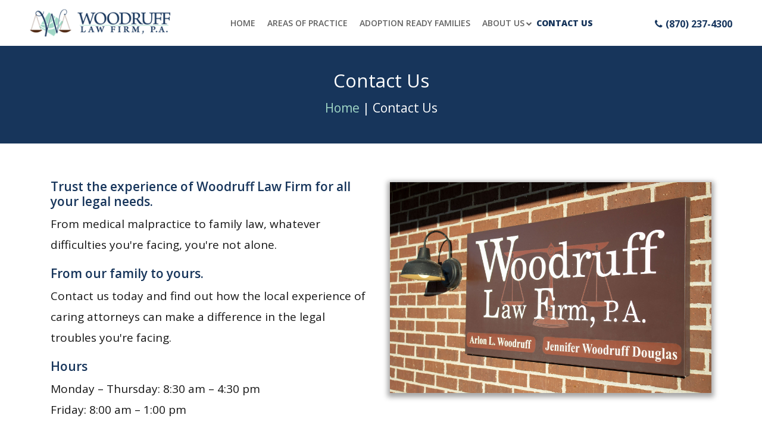

--- FILE ---
content_type: text/html; charset=UTF-8
request_url: https://lawwoodruff.com/contact-us
body_size: 5308
content:
<!doctype html><!--[if lt IE 7]><html class="nojs ms lt_ie7" lang="en"><![endif]--><!--[if IE 7]><html class="nojs ms ie7" lang="en"><![endif]--><!--[if IE 8]><html class="nojs ms ie8" lang="en"><![endif]--><!--[if gt IE 8]><html class="nojs ms" lang="en"><![endif]--><!-- Locale --><meta http-equiv="Content-Language" content="en"><!-- To the Future! --><meta http-equiv="X-UA-Compatible" content="IE=edge,chrome=1"><!-- Meta Tags --><meta charset="utf-8"><meta name="viewport" content="width=device-width"/><meta http-equiv="Content-Type" content="text/html; charset=UTF-8"><meta name="generator" content="PyroCMS"/><meta name="viewport" content="width=device-width, initial-scale=1.0, maximum-scale=1.0"><meta name="description" content="Contact us for the local legal services to families in Arkansas. Experience the best services from our attorneys in your legal troubles."/> <meta property="og:site_name" content="Woodruff Law Firm"/> <meta property="og:description" content=""/> <meta property="og:title" content="Arkansas Family Services Law Firm"/> <meta property="og:url" content="https://lawwoodruff.com/contact-us"/> <meta property="og:image" content=""/> <meta property="og:type" content="website"/><title> Woodruff Law Firm &#8250; Arkansas Family Services Law Firm</title><!-- Favicon --><link rel="icon" href="/files/images/favicon.png" type="/image/ico" sizes="16x16"><link href="https://fonts.googleapis.com/css?family=Open+Sans:300,400,600,700,800&display=swap" rel="stylesheet"><div id="fb-root"></div><script async defer crossorigin="anonymous" src="https://connect.facebook.net/en_US/sdk.js#xfbml=1&version=v21.0"></script><script>function openFBShare(url) { const fbShareUrl = `https://www.facebook.com/sharer/sharer.php?u=${encodeURIComponent(url)}`; const width = 600, height = 400; const left = (window.innerWidth / 2) - (width / 2); const top = (window.innerHeight / 2) - (height / 2); window.open(fbShareUrl, 'Facebook Share', `width=${width},height=${height},top=${top},left=${left},resizable=yes,scrollbars=yes`);
}</script><link media="all" type="text/css" rel="stylesheet" href="/app/default/assets/public/build.css?v=1618989842"><script type="text/javascript"> const APPLICATION_URL = "https://lawwoodruff.com/contact-us"; const APPLICATION_REFERENCE = "default"; const APPLICATION_DOMAIN = "localhost"; const CSRF_TOKEN = "WquB5g6llOBjqeWahUTmM6AAGbhwbKgSwOx1kTVC"; const APP_DEBUG = ""; const APP_URL = "http://localhost"; const REQUEST_ROOT = "https://lawwoodruff.com"; const REQUEST_ROOT_PATH = ""; const TIMEZONE = "America/Chicago"; const LOCALE = "en"; </script><html><head> <!-- Global site tag (gtag.js) - Google Analytics --><script async src="https://www.googletagmanager.com/gtag/js?id=UA-169930143-1"></script><script>	window.dataLayer = window.dataLayer || [];	function gtag(){dataLayer.push(arguments);}	gtag('js', new Date());	gtag('config', 'UA-169930143-1');</script></head><body><!-- Header --> <div class="header_inner"> <!-- Menu --> <div class="container-fluid main_header"> <div class="main_headcontainer"> <nav class="navbar navbar-expand-xl mainMenu"> <a class="navbar-brand" href="/"><img src="/files/images/logo.png" class="img-fluid"></a> <button class="navbar-toggler" type="button" data-toggle="collapse" data-target="#navbarSupportedContent" aria-controls="navbarSupportedContent" aria-expanded="false" aria-label="Toggle navigation"> <span class="navbar-toggler-icon"><i class="fa fa-bars" aria-hidden="true"></i></span> </button> <div class="collapse navbar-collapse justify-content-end" id="navbarSupportedContent"><ul class="nav m-auto"> <li class=" nav-item"> <a href="https://lawwoodruff.com" class="nav-link" > Home </a> </li> <li class=" nav-item"> <a href="https://lawwoodruff.com/areas-of-practice" class="nav-link" > Areas of Practice </a> </li> <li class=" nav-item"> <a href="https://lawwoodruff.com/adoption-ready-families" class="nav-link" > Adoption Ready Families </a> </li> <li class=" dropdown nav-item"> <a href="https://lawwoodruff.com/about-us" class="nav-link" data-toggle="dropdown" > About Us </a> <ul class="dropdown-menu"> <li class=" nav-item"> <a href="https://lawwoodruff.com/about-us/our-team" class="nav-link" > Our Team </a> </li> <li class=" nav-item"> <a href="https://lawwoodruff.com/about-us/about" class="nav-link" > About Us </a> </li> </ul> </li> <li class=" active nav-item"> <a href="https://lawwoodruff.com/contact-us" class="nav-link" > Contact Us </a> </li> </ul> <div class="pull-right top_cnt"> <i class="fa fa-phone" aria-hidden="true"></i> <a href="tel:(870) 237-4300">(870) 237-4300</a> </div> <div class="header__top-mobile"> <div class="header__top-inner"> <div class="top_cnt"> <i class="fa fa-phone" aria-hidden="true"></i> <a href="tel:tel:(870) 237-4300">(870) 237-4300</a> </div> </div> </div> </div> </nav> </div> </div></header> <div class="container-fluid breadcrump"> <div class="container"> <div class="row"> <div class="title_area text-center"> <h2> Contact Us </h2> </div> <div class="breadcrump_area text-center"> <span><a href="/">Home</a></span> | <span>Contact Us</span> </div> </div> </div></div><div class="container-fluid page_inner"> <div class="container"> <div class="row cnt_pg_row"><div class="col-lg-6 col-md-12 col-sm-12 contact_cnt"><h4>Trust the experience of Woodruff Law Firm for all your legal needs.</h4><p>From medical malpractice to family law, whatever difficulties you're facing, you're not alone.</p><h4>From our family to yours.</h4><p>Contact us today and find out how the local experience of caring attorneys can make a difference in the legal troubles you're facing.</p><div class="wf_hour"><h4>Hours</h4><p>Monday – Thursday: 8:30 am – 4:30 pm</p><p>Friday: 8:00 am – 1:00 pm</p></div></div><div class="col-lg-6 col-md-12 col-sm-12 cnt_img"><img src="/files/images/contact_img.jpg" class="img-fluid"></div><div class="col-md-12 contact_cnt"><h3>Contact Us Today</h3></div><div class="col-lg-3 col-md-12 col-12 m-auto"> <div class="contactBox"> <div class="contact-icon"> <i class="fa fa-location-arrow" aria-hidden="true"></i> </div> <div class="contact-content"> <h3>Physical Address </h3><p>204 Cobean Blvd<br>Lake City, AR 72437</p> </div> </div> </div><div class="col-lg-3 col-md-12 col-12 m-auto"> <div class="contactBox"> <div class="contact-icon"> <i class="fa fa-location-arrow" aria-hidden="true"></i> </div> <div class="contact-content"> <h3>Mailing Address </h3><p>P.O. Box 500<br>Lake City AR, 72437</p> </div> </div> </div><div class="col-lg-3 col-md-12 col-12 m-auto"> <div class="contactBox"> <div class="contact-icon"> <i class="fa fa-phone" aria-hidden="true"></i> </div> <div class="contact-content"> <h3>Phone Number </h3> <p><a href="tel:(870) 237-4300">(870) 237-4300</a></p></div> </div> </div> <div class="col-lg-3 col-md-12 col-12 m-auto"> <div class="contactBox"> <div class="contact-icon"> <i class="fa fa-envelope-o" aria-hidden="true"></i> </div> <div class="contact-content"> <h3>E-Mail </h3> <p><a href="mailto:info@lawwoodruff.com">info@lawwoodruff.com</a></p></div> </div> </div> <div class="col-lg-3 col-md-12 col-12 m-auto"> <div class="contactBox"> <div class="contact-icon"> <a target="_blank" href="https://www.facebook.com/WoodruffLawFirmpa/"><i class="fa fa-facebook" aria-hidden="true"></i></a> </div> <div class="contact-content"> <h3>Facebook </h3> <p><a target="_blank" href="https://www.facebook.com/WoodruffLawFirmpa/">Woodruff Law Firm</a></p> </div> </div> </div><div class="col-lg-3 col-md-12 col-12 m-auto"> <div class="contactBox"> <div class="contact-icon"> <a target="_blank" href="https://www.instagram.com/woodrufflawfirm"><i class="fa fa-instagram" aria-hidden="true"></i></a> </div> <div class="contact-content"> <h3>Instagram </h3> <p><a target="_blank" href="https://www.instagram.com/woodrufflawfirm">Woodruff Law Firm</a></p> </div> </div> </div> </div> </div> <div class="container cntpage_form"> <div class="row"><div class="col-md-6"><div class="contact_form" id="contact_form"><h3>Send a Message</h3> <form method="POST" action="https://lawwoodruff.com/form/handle/da551a88c4f6730cb15d3f936c08cb63" accept-charset="UTF-8"><input name="_token" type="hidden" value="WquB5g6llOBjqeWahUTmM6AAGbhwbKgSwOx1kTVC"> <div class="row cnt_form"> <div class="form-group col-12 col-sm-6 col-md-12 col-lg-6 col-xl-6"><input value="" name="name" data-max="255" data-mask="" data-alias="" data-regex="" type="text" placeholder="Your Name *" class="form-control" data-field="name" data-field_name="name" data-provides="anomaly.field_type.text" required="required" placeholder="Your Name*" required > </div> <div class="form-group col-12 col-sm-6 col-md-12 col-lg-6 col-xl-6"> <input type="email" value="" name="email" placeholder="Your Email *" class="form-control" data-field="email" data-field_name="email" data-provides="anomaly.field_type.email" required="required" placeholder="Your Email*" > </div> <div class="form-group col-12 col-sm-6 col-md-12 col-lg-6 col-xl-6 "> <input value="" name="phone" data-max="14" data-mask="" data-alias="" data-regex="" type="text" placeholder="Your Phone" class="input form-control" data-field="phone" data-field_name="phone" data-provides="anomaly.field_type.text" placeholder="Your Phone" maxlength="10" id="phoneInput" > </div> <div class="form-group col-12 col-sm-6 col-md-12 col-lg-6 col-xl-6"> <input value="" name="address" data-max="255" data-mask="" data-alias="" data-regex="" type="text" placeholder="Your Address" class="form-control" data-field="address" data-field_name="address" data-provides="anomaly.field_type.text" placeholder="Your Address" > </div> <div class="form-group col-12 col-sm-12 col-md-12 col-lg-12 col-xl-12 message"><textarea name="message" data-max="" rows="6" data-autogrow="1" placeholder="Your Message" class="form-control" data-field="message" data-field_name="message" data-provides="anomaly.field_type.textarea" placeholder="Your Message" ></textarea> </div> <div class="form-group col-12 col-sm-12 col-md-12 col-lg-12 col-xl-12 wf_submit"> <input type="submit" name="contact_action" value="Submit" class="btn cnt_submit"> </div><div class="form-group wf_success"><section id="messages"> <!-- Success Messages --> <!-- Informational Messages --> <!-- Warning Messages --> <!-- Error Messages --> </section></div> </div> </form> </div></div><div class="col-md-6" id="wf_map"><div class="map-wrapper"> <div class="map-canvas" id="map-canvas">Loading map...</div> </div></div> </div></div></div><style>.contact_cnt {	padding-bottom: 20px;	}	.contact_cnt h3 {	padding-top: 15px;	font-size: 25px;	font-weight: 600;	color: #17355b;	}	.contact_cnt h4 {	font-weight: 600;	font-size: 21px;	color: #17355b;	}	.contact_cnt p {	margin-bottom: 18px;	font-size: 19px;	}	.contactBox {	text-align: center;	background: #f2f2f2;	padding: 25px;	min-height: 195px;	margin-bottom: 25px;	}	.contact-icon {	background: #17355b;	height: 50px;	width: 50px;	border-radius: 50%;	text-align: center;	margin: auto;	}	.contact-icon .fa {	font-size: 20px;	color: #ffffff;	line-height: 50px;	}	.contact-content h3 {	color: #161616;	font-size: 18px;	font-weight: 700;	margin-top: 10px;	}	.contact-content p, .contact-content a {	color: #161616;	line-height: 1.6em;	font-size: 18px;	margin-bottom: 0px;	}	.contact-content a:hover {	color: #17355b;	}	.cntpage_form {	margin-top: 35px;	}	.contact_form h3 {	font-size: 25px;	font-weight: 600;	padding-bottom: 20px;	color: #17355b;	}	.cntpage_form .wf_success {	position: absolute;	bottom: -105px;	left: 15px;	}	.cnt_img img {	margin-top: 5px;	box-shadow: 0 3px 8px 4px rgba(0, 0, 0, 0.35);	}	.wf_hour p {	margin-bottom: 0px !important;	}	@media only screen and (max-width: 1199px){	.wf_submit {	position: relative !important;	bottom: 0 !important;	}	.wf_success {	position: relative !important;	bottom: 0 !important;;	}	}	@media only screen and (max-width: 1199px) {	.wf_success p {	font-size: 18px;	}	}	@media (min-width: 992px) and (max-width: 1200px){	.contact-content p, .contact-content a {	font-size: 16px;	}	}	@media screen and (max-width: 575px){	.wf_hour p {	font-size: 14px !important;	}	}</style> <!-- footer --> <footer id="wf_footer" style="border-top: 1px solid #dedede; margin-top: 5px;"> <!-- Woodruff Copy Right --> <div class="wf_footer_copy"> <div class="container wf_copy_container"> <div class="row text-center wf_copy_row"> <div class="wf_footer_menu"> <ul class="foot_menu"> <li><a href="https://www.theprojectzero.org/" target="_blank">Arkansas Heart Gallery</a></li> <li><a href="https://humanservices.arkansas.gov/" target="_blank">Arkansas Department of Human Services</a></li> <li><a href="https://www.arcourts.gov/" target="_blank">Arkansas Judiciary</a></li> <li><a href="https://arkansascasa.net/" target="_blank">CASA</a></li><li><a href="https://lawwoodruff.com/adoption-ready-families" target="_blank">Adoption</a></li><li><a href="https://everychildarkansas.org/" target="_blank">Every Child Arkansas</a></li><!-- <li><a href="https://www.arrowadoptions.com/" target="_blank">Adoption</a></li> --> </ul> </div> <div class="d-block w-100 wf_copy_social"> <ul class="list-unstyled list-inline m-0"> <li class="list-inline-item"> <a target="_blank" href="https://www.facebook.com/WoodruffLawFirmpa/"> <i class="facebook_icon fa fa-facebook" aria-hidden="true"></i> </a> </li><li class="list-inline-item"> <a target="_blank" href="https://www.instagram.com/woodrufflawfirm"> <i class="fa fa-instagram" aria-hidden="true"></i> </a> </li> <!-- <li class="list-inline-item"> <a target="_blank" href=""> <i class="twitter_icon fa fa-twitter" aria-hidden="true"></i> </a> </li> --> </ul> </div> <div class="d-block w-100 wf_copy_main"> <span>©</span> <span>Copyright 2020</span> <span>Woodruff Law Firm, P.A. <span class="mob_text">All Rights Reserved.</span></span> <span>Designed &amp; Hosted by <a href="http://aceonetechnologies.com/" target="_blank">AceOne Technologies</a></span> </div> </div> </div> </div> <!-- Woodruff Copy Right --></footer><script src="/app/default/assets/public/theme.js?v=1740666401"></script><script async="" defer="" type="text/javascript" src="https://maps.googleapis.com/maps/api/js?callback=initializeMap&key=AIzaSyBUAsk7bJgOGJab4yKay6Vatu4UT6Wy1FI"></script><script type="text/javascript"> (function (window, document) { console.log("Input Mask"); const fields = Array.prototype.slice.call( document.querySelectorAll('input[data-provides="anomaly.field_type.text"]') ); fields.forEach(function (field) { const wrapper = field.parentElement; const max = field.dataset.max; /** * Check for an input mask alias, regex, or pattern. */ if (field.dataset.alias != undefined && field.dataset.regex.alias > 1) { Inputmask(field.dataset.alias).mask(field); } else if (field.dataset.regex != undefined && field.dataset.regex.length > 1) { Inputmask({regex: field.dataset.regex}).mask(field); } else if (field.dataset.mask != undefined && field.dataset.mask.length > 1) { Inputmask(field.dataset.mask).mask(field); } /** * Listen for keyup and update * the counter and contexts. */ field.addEventListener('keyup', function () { const counter = wrapper.querySelector('.counter'); const count = wrapper.querySelector('.count'); if (count) { count.innerText = max ? max - field.value.length : field.value.length; } if (counter) { if (max && field.value.length > max) { counter.classList.add('text-danger'); } else { counter.classList.remove('text-danger'); } } }); /** * Fire the count event initially * to cause an initial count. */ field.dispatchEvent(new Event('keyup')); });	})(window, document);	;;</script><script src='https://www.google.com/recaptcha/api.js'></script></body></html>

--- FILE ---
content_type: text/html; charset=utf-8
request_url: https://www.google.com/recaptcha/api2/anchor?ar=1&k=6LcIceQqAAAAAGIeEsotTFqtUdpSW-iWTYxjc6wN&co=aHR0cHM6Ly9sYXd3b29kcnVmZi5jb206NDQz&hl=en&v=PoyoqOPhxBO7pBk68S4YbpHZ&size=normal&anchor-ms=20000&execute-ms=30000&cb=2q9oyrqgfbsh
body_size: 49390
content:
<!DOCTYPE HTML><html dir="ltr" lang="en"><head><meta http-equiv="Content-Type" content="text/html; charset=UTF-8">
<meta http-equiv="X-UA-Compatible" content="IE=edge">
<title>reCAPTCHA</title>
<style type="text/css">
/* cyrillic-ext */
@font-face {
  font-family: 'Roboto';
  font-style: normal;
  font-weight: 400;
  font-stretch: 100%;
  src: url(//fonts.gstatic.com/s/roboto/v48/KFO7CnqEu92Fr1ME7kSn66aGLdTylUAMa3GUBHMdazTgWw.woff2) format('woff2');
  unicode-range: U+0460-052F, U+1C80-1C8A, U+20B4, U+2DE0-2DFF, U+A640-A69F, U+FE2E-FE2F;
}
/* cyrillic */
@font-face {
  font-family: 'Roboto';
  font-style: normal;
  font-weight: 400;
  font-stretch: 100%;
  src: url(//fonts.gstatic.com/s/roboto/v48/KFO7CnqEu92Fr1ME7kSn66aGLdTylUAMa3iUBHMdazTgWw.woff2) format('woff2');
  unicode-range: U+0301, U+0400-045F, U+0490-0491, U+04B0-04B1, U+2116;
}
/* greek-ext */
@font-face {
  font-family: 'Roboto';
  font-style: normal;
  font-weight: 400;
  font-stretch: 100%;
  src: url(//fonts.gstatic.com/s/roboto/v48/KFO7CnqEu92Fr1ME7kSn66aGLdTylUAMa3CUBHMdazTgWw.woff2) format('woff2');
  unicode-range: U+1F00-1FFF;
}
/* greek */
@font-face {
  font-family: 'Roboto';
  font-style: normal;
  font-weight: 400;
  font-stretch: 100%;
  src: url(//fonts.gstatic.com/s/roboto/v48/KFO7CnqEu92Fr1ME7kSn66aGLdTylUAMa3-UBHMdazTgWw.woff2) format('woff2');
  unicode-range: U+0370-0377, U+037A-037F, U+0384-038A, U+038C, U+038E-03A1, U+03A3-03FF;
}
/* math */
@font-face {
  font-family: 'Roboto';
  font-style: normal;
  font-weight: 400;
  font-stretch: 100%;
  src: url(//fonts.gstatic.com/s/roboto/v48/KFO7CnqEu92Fr1ME7kSn66aGLdTylUAMawCUBHMdazTgWw.woff2) format('woff2');
  unicode-range: U+0302-0303, U+0305, U+0307-0308, U+0310, U+0312, U+0315, U+031A, U+0326-0327, U+032C, U+032F-0330, U+0332-0333, U+0338, U+033A, U+0346, U+034D, U+0391-03A1, U+03A3-03A9, U+03B1-03C9, U+03D1, U+03D5-03D6, U+03F0-03F1, U+03F4-03F5, U+2016-2017, U+2034-2038, U+203C, U+2040, U+2043, U+2047, U+2050, U+2057, U+205F, U+2070-2071, U+2074-208E, U+2090-209C, U+20D0-20DC, U+20E1, U+20E5-20EF, U+2100-2112, U+2114-2115, U+2117-2121, U+2123-214F, U+2190, U+2192, U+2194-21AE, U+21B0-21E5, U+21F1-21F2, U+21F4-2211, U+2213-2214, U+2216-22FF, U+2308-230B, U+2310, U+2319, U+231C-2321, U+2336-237A, U+237C, U+2395, U+239B-23B7, U+23D0, U+23DC-23E1, U+2474-2475, U+25AF, U+25B3, U+25B7, U+25BD, U+25C1, U+25CA, U+25CC, U+25FB, U+266D-266F, U+27C0-27FF, U+2900-2AFF, U+2B0E-2B11, U+2B30-2B4C, U+2BFE, U+3030, U+FF5B, U+FF5D, U+1D400-1D7FF, U+1EE00-1EEFF;
}
/* symbols */
@font-face {
  font-family: 'Roboto';
  font-style: normal;
  font-weight: 400;
  font-stretch: 100%;
  src: url(//fonts.gstatic.com/s/roboto/v48/KFO7CnqEu92Fr1ME7kSn66aGLdTylUAMaxKUBHMdazTgWw.woff2) format('woff2');
  unicode-range: U+0001-000C, U+000E-001F, U+007F-009F, U+20DD-20E0, U+20E2-20E4, U+2150-218F, U+2190, U+2192, U+2194-2199, U+21AF, U+21E6-21F0, U+21F3, U+2218-2219, U+2299, U+22C4-22C6, U+2300-243F, U+2440-244A, U+2460-24FF, U+25A0-27BF, U+2800-28FF, U+2921-2922, U+2981, U+29BF, U+29EB, U+2B00-2BFF, U+4DC0-4DFF, U+FFF9-FFFB, U+10140-1018E, U+10190-1019C, U+101A0, U+101D0-101FD, U+102E0-102FB, U+10E60-10E7E, U+1D2C0-1D2D3, U+1D2E0-1D37F, U+1F000-1F0FF, U+1F100-1F1AD, U+1F1E6-1F1FF, U+1F30D-1F30F, U+1F315, U+1F31C, U+1F31E, U+1F320-1F32C, U+1F336, U+1F378, U+1F37D, U+1F382, U+1F393-1F39F, U+1F3A7-1F3A8, U+1F3AC-1F3AF, U+1F3C2, U+1F3C4-1F3C6, U+1F3CA-1F3CE, U+1F3D4-1F3E0, U+1F3ED, U+1F3F1-1F3F3, U+1F3F5-1F3F7, U+1F408, U+1F415, U+1F41F, U+1F426, U+1F43F, U+1F441-1F442, U+1F444, U+1F446-1F449, U+1F44C-1F44E, U+1F453, U+1F46A, U+1F47D, U+1F4A3, U+1F4B0, U+1F4B3, U+1F4B9, U+1F4BB, U+1F4BF, U+1F4C8-1F4CB, U+1F4D6, U+1F4DA, U+1F4DF, U+1F4E3-1F4E6, U+1F4EA-1F4ED, U+1F4F7, U+1F4F9-1F4FB, U+1F4FD-1F4FE, U+1F503, U+1F507-1F50B, U+1F50D, U+1F512-1F513, U+1F53E-1F54A, U+1F54F-1F5FA, U+1F610, U+1F650-1F67F, U+1F687, U+1F68D, U+1F691, U+1F694, U+1F698, U+1F6AD, U+1F6B2, U+1F6B9-1F6BA, U+1F6BC, U+1F6C6-1F6CF, U+1F6D3-1F6D7, U+1F6E0-1F6EA, U+1F6F0-1F6F3, U+1F6F7-1F6FC, U+1F700-1F7FF, U+1F800-1F80B, U+1F810-1F847, U+1F850-1F859, U+1F860-1F887, U+1F890-1F8AD, U+1F8B0-1F8BB, U+1F8C0-1F8C1, U+1F900-1F90B, U+1F93B, U+1F946, U+1F984, U+1F996, U+1F9E9, U+1FA00-1FA6F, U+1FA70-1FA7C, U+1FA80-1FA89, U+1FA8F-1FAC6, U+1FACE-1FADC, U+1FADF-1FAE9, U+1FAF0-1FAF8, U+1FB00-1FBFF;
}
/* vietnamese */
@font-face {
  font-family: 'Roboto';
  font-style: normal;
  font-weight: 400;
  font-stretch: 100%;
  src: url(//fonts.gstatic.com/s/roboto/v48/KFO7CnqEu92Fr1ME7kSn66aGLdTylUAMa3OUBHMdazTgWw.woff2) format('woff2');
  unicode-range: U+0102-0103, U+0110-0111, U+0128-0129, U+0168-0169, U+01A0-01A1, U+01AF-01B0, U+0300-0301, U+0303-0304, U+0308-0309, U+0323, U+0329, U+1EA0-1EF9, U+20AB;
}
/* latin-ext */
@font-face {
  font-family: 'Roboto';
  font-style: normal;
  font-weight: 400;
  font-stretch: 100%;
  src: url(//fonts.gstatic.com/s/roboto/v48/KFO7CnqEu92Fr1ME7kSn66aGLdTylUAMa3KUBHMdazTgWw.woff2) format('woff2');
  unicode-range: U+0100-02BA, U+02BD-02C5, U+02C7-02CC, U+02CE-02D7, U+02DD-02FF, U+0304, U+0308, U+0329, U+1D00-1DBF, U+1E00-1E9F, U+1EF2-1EFF, U+2020, U+20A0-20AB, U+20AD-20C0, U+2113, U+2C60-2C7F, U+A720-A7FF;
}
/* latin */
@font-face {
  font-family: 'Roboto';
  font-style: normal;
  font-weight: 400;
  font-stretch: 100%;
  src: url(//fonts.gstatic.com/s/roboto/v48/KFO7CnqEu92Fr1ME7kSn66aGLdTylUAMa3yUBHMdazQ.woff2) format('woff2');
  unicode-range: U+0000-00FF, U+0131, U+0152-0153, U+02BB-02BC, U+02C6, U+02DA, U+02DC, U+0304, U+0308, U+0329, U+2000-206F, U+20AC, U+2122, U+2191, U+2193, U+2212, U+2215, U+FEFF, U+FFFD;
}
/* cyrillic-ext */
@font-face {
  font-family: 'Roboto';
  font-style: normal;
  font-weight: 500;
  font-stretch: 100%;
  src: url(//fonts.gstatic.com/s/roboto/v48/KFO7CnqEu92Fr1ME7kSn66aGLdTylUAMa3GUBHMdazTgWw.woff2) format('woff2');
  unicode-range: U+0460-052F, U+1C80-1C8A, U+20B4, U+2DE0-2DFF, U+A640-A69F, U+FE2E-FE2F;
}
/* cyrillic */
@font-face {
  font-family: 'Roboto';
  font-style: normal;
  font-weight: 500;
  font-stretch: 100%;
  src: url(//fonts.gstatic.com/s/roboto/v48/KFO7CnqEu92Fr1ME7kSn66aGLdTylUAMa3iUBHMdazTgWw.woff2) format('woff2');
  unicode-range: U+0301, U+0400-045F, U+0490-0491, U+04B0-04B1, U+2116;
}
/* greek-ext */
@font-face {
  font-family: 'Roboto';
  font-style: normal;
  font-weight: 500;
  font-stretch: 100%;
  src: url(//fonts.gstatic.com/s/roboto/v48/KFO7CnqEu92Fr1ME7kSn66aGLdTylUAMa3CUBHMdazTgWw.woff2) format('woff2');
  unicode-range: U+1F00-1FFF;
}
/* greek */
@font-face {
  font-family: 'Roboto';
  font-style: normal;
  font-weight: 500;
  font-stretch: 100%;
  src: url(//fonts.gstatic.com/s/roboto/v48/KFO7CnqEu92Fr1ME7kSn66aGLdTylUAMa3-UBHMdazTgWw.woff2) format('woff2');
  unicode-range: U+0370-0377, U+037A-037F, U+0384-038A, U+038C, U+038E-03A1, U+03A3-03FF;
}
/* math */
@font-face {
  font-family: 'Roboto';
  font-style: normal;
  font-weight: 500;
  font-stretch: 100%;
  src: url(//fonts.gstatic.com/s/roboto/v48/KFO7CnqEu92Fr1ME7kSn66aGLdTylUAMawCUBHMdazTgWw.woff2) format('woff2');
  unicode-range: U+0302-0303, U+0305, U+0307-0308, U+0310, U+0312, U+0315, U+031A, U+0326-0327, U+032C, U+032F-0330, U+0332-0333, U+0338, U+033A, U+0346, U+034D, U+0391-03A1, U+03A3-03A9, U+03B1-03C9, U+03D1, U+03D5-03D6, U+03F0-03F1, U+03F4-03F5, U+2016-2017, U+2034-2038, U+203C, U+2040, U+2043, U+2047, U+2050, U+2057, U+205F, U+2070-2071, U+2074-208E, U+2090-209C, U+20D0-20DC, U+20E1, U+20E5-20EF, U+2100-2112, U+2114-2115, U+2117-2121, U+2123-214F, U+2190, U+2192, U+2194-21AE, U+21B0-21E5, U+21F1-21F2, U+21F4-2211, U+2213-2214, U+2216-22FF, U+2308-230B, U+2310, U+2319, U+231C-2321, U+2336-237A, U+237C, U+2395, U+239B-23B7, U+23D0, U+23DC-23E1, U+2474-2475, U+25AF, U+25B3, U+25B7, U+25BD, U+25C1, U+25CA, U+25CC, U+25FB, U+266D-266F, U+27C0-27FF, U+2900-2AFF, U+2B0E-2B11, U+2B30-2B4C, U+2BFE, U+3030, U+FF5B, U+FF5D, U+1D400-1D7FF, U+1EE00-1EEFF;
}
/* symbols */
@font-face {
  font-family: 'Roboto';
  font-style: normal;
  font-weight: 500;
  font-stretch: 100%;
  src: url(//fonts.gstatic.com/s/roboto/v48/KFO7CnqEu92Fr1ME7kSn66aGLdTylUAMaxKUBHMdazTgWw.woff2) format('woff2');
  unicode-range: U+0001-000C, U+000E-001F, U+007F-009F, U+20DD-20E0, U+20E2-20E4, U+2150-218F, U+2190, U+2192, U+2194-2199, U+21AF, U+21E6-21F0, U+21F3, U+2218-2219, U+2299, U+22C4-22C6, U+2300-243F, U+2440-244A, U+2460-24FF, U+25A0-27BF, U+2800-28FF, U+2921-2922, U+2981, U+29BF, U+29EB, U+2B00-2BFF, U+4DC0-4DFF, U+FFF9-FFFB, U+10140-1018E, U+10190-1019C, U+101A0, U+101D0-101FD, U+102E0-102FB, U+10E60-10E7E, U+1D2C0-1D2D3, U+1D2E0-1D37F, U+1F000-1F0FF, U+1F100-1F1AD, U+1F1E6-1F1FF, U+1F30D-1F30F, U+1F315, U+1F31C, U+1F31E, U+1F320-1F32C, U+1F336, U+1F378, U+1F37D, U+1F382, U+1F393-1F39F, U+1F3A7-1F3A8, U+1F3AC-1F3AF, U+1F3C2, U+1F3C4-1F3C6, U+1F3CA-1F3CE, U+1F3D4-1F3E0, U+1F3ED, U+1F3F1-1F3F3, U+1F3F5-1F3F7, U+1F408, U+1F415, U+1F41F, U+1F426, U+1F43F, U+1F441-1F442, U+1F444, U+1F446-1F449, U+1F44C-1F44E, U+1F453, U+1F46A, U+1F47D, U+1F4A3, U+1F4B0, U+1F4B3, U+1F4B9, U+1F4BB, U+1F4BF, U+1F4C8-1F4CB, U+1F4D6, U+1F4DA, U+1F4DF, U+1F4E3-1F4E6, U+1F4EA-1F4ED, U+1F4F7, U+1F4F9-1F4FB, U+1F4FD-1F4FE, U+1F503, U+1F507-1F50B, U+1F50D, U+1F512-1F513, U+1F53E-1F54A, U+1F54F-1F5FA, U+1F610, U+1F650-1F67F, U+1F687, U+1F68D, U+1F691, U+1F694, U+1F698, U+1F6AD, U+1F6B2, U+1F6B9-1F6BA, U+1F6BC, U+1F6C6-1F6CF, U+1F6D3-1F6D7, U+1F6E0-1F6EA, U+1F6F0-1F6F3, U+1F6F7-1F6FC, U+1F700-1F7FF, U+1F800-1F80B, U+1F810-1F847, U+1F850-1F859, U+1F860-1F887, U+1F890-1F8AD, U+1F8B0-1F8BB, U+1F8C0-1F8C1, U+1F900-1F90B, U+1F93B, U+1F946, U+1F984, U+1F996, U+1F9E9, U+1FA00-1FA6F, U+1FA70-1FA7C, U+1FA80-1FA89, U+1FA8F-1FAC6, U+1FACE-1FADC, U+1FADF-1FAE9, U+1FAF0-1FAF8, U+1FB00-1FBFF;
}
/* vietnamese */
@font-face {
  font-family: 'Roboto';
  font-style: normal;
  font-weight: 500;
  font-stretch: 100%;
  src: url(//fonts.gstatic.com/s/roboto/v48/KFO7CnqEu92Fr1ME7kSn66aGLdTylUAMa3OUBHMdazTgWw.woff2) format('woff2');
  unicode-range: U+0102-0103, U+0110-0111, U+0128-0129, U+0168-0169, U+01A0-01A1, U+01AF-01B0, U+0300-0301, U+0303-0304, U+0308-0309, U+0323, U+0329, U+1EA0-1EF9, U+20AB;
}
/* latin-ext */
@font-face {
  font-family: 'Roboto';
  font-style: normal;
  font-weight: 500;
  font-stretch: 100%;
  src: url(//fonts.gstatic.com/s/roboto/v48/KFO7CnqEu92Fr1ME7kSn66aGLdTylUAMa3KUBHMdazTgWw.woff2) format('woff2');
  unicode-range: U+0100-02BA, U+02BD-02C5, U+02C7-02CC, U+02CE-02D7, U+02DD-02FF, U+0304, U+0308, U+0329, U+1D00-1DBF, U+1E00-1E9F, U+1EF2-1EFF, U+2020, U+20A0-20AB, U+20AD-20C0, U+2113, U+2C60-2C7F, U+A720-A7FF;
}
/* latin */
@font-face {
  font-family: 'Roboto';
  font-style: normal;
  font-weight: 500;
  font-stretch: 100%;
  src: url(//fonts.gstatic.com/s/roboto/v48/KFO7CnqEu92Fr1ME7kSn66aGLdTylUAMa3yUBHMdazQ.woff2) format('woff2');
  unicode-range: U+0000-00FF, U+0131, U+0152-0153, U+02BB-02BC, U+02C6, U+02DA, U+02DC, U+0304, U+0308, U+0329, U+2000-206F, U+20AC, U+2122, U+2191, U+2193, U+2212, U+2215, U+FEFF, U+FFFD;
}
/* cyrillic-ext */
@font-face {
  font-family: 'Roboto';
  font-style: normal;
  font-weight: 900;
  font-stretch: 100%;
  src: url(//fonts.gstatic.com/s/roboto/v48/KFO7CnqEu92Fr1ME7kSn66aGLdTylUAMa3GUBHMdazTgWw.woff2) format('woff2');
  unicode-range: U+0460-052F, U+1C80-1C8A, U+20B4, U+2DE0-2DFF, U+A640-A69F, U+FE2E-FE2F;
}
/* cyrillic */
@font-face {
  font-family: 'Roboto';
  font-style: normal;
  font-weight: 900;
  font-stretch: 100%;
  src: url(//fonts.gstatic.com/s/roboto/v48/KFO7CnqEu92Fr1ME7kSn66aGLdTylUAMa3iUBHMdazTgWw.woff2) format('woff2');
  unicode-range: U+0301, U+0400-045F, U+0490-0491, U+04B0-04B1, U+2116;
}
/* greek-ext */
@font-face {
  font-family: 'Roboto';
  font-style: normal;
  font-weight: 900;
  font-stretch: 100%;
  src: url(//fonts.gstatic.com/s/roboto/v48/KFO7CnqEu92Fr1ME7kSn66aGLdTylUAMa3CUBHMdazTgWw.woff2) format('woff2');
  unicode-range: U+1F00-1FFF;
}
/* greek */
@font-face {
  font-family: 'Roboto';
  font-style: normal;
  font-weight: 900;
  font-stretch: 100%;
  src: url(//fonts.gstatic.com/s/roboto/v48/KFO7CnqEu92Fr1ME7kSn66aGLdTylUAMa3-UBHMdazTgWw.woff2) format('woff2');
  unicode-range: U+0370-0377, U+037A-037F, U+0384-038A, U+038C, U+038E-03A1, U+03A3-03FF;
}
/* math */
@font-face {
  font-family: 'Roboto';
  font-style: normal;
  font-weight: 900;
  font-stretch: 100%;
  src: url(//fonts.gstatic.com/s/roboto/v48/KFO7CnqEu92Fr1ME7kSn66aGLdTylUAMawCUBHMdazTgWw.woff2) format('woff2');
  unicode-range: U+0302-0303, U+0305, U+0307-0308, U+0310, U+0312, U+0315, U+031A, U+0326-0327, U+032C, U+032F-0330, U+0332-0333, U+0338, U+033A, U+0346, U+034D, U+0391-03A1, U+03A3-03A9, U+03B1-03C9, U+03D1, U+03D5-03D6, U+03F0-03F1, U+03F4-03F5, U+2016-2017, U+2034-2038, U+203C, U+2040, U+2043, U+2047, U+2050, U+2057, U+205F, U+2070-2071, U+2074-208E, U+2090-209C, U+20D0-20DC, U+20E1, U+20E5-20EF, U+2100-2112, U+2114-2115, U+2117-2121, U+2123-214F, U+2190, U+2192, U+2194-21AE, U+21B0-21E5, U+21F1-21F2, U+21F4-2211, U+2213-2214, U+2216-22FF, U+2308-230B, U+2310, U+2319, U+231C-2321, U+2336-237A, U+237C, U+2395, U+239B-23B7, U+23D0, U+23DC-23E1, U+2474-2475, U+25AF, U+25B3, U+25B7, U+25BD, U+25C1, U+25CA, U+25CC, U+25FB, U+266D-266F, U+27C0-27FF, U+2900-2AFF, U+2B0E-2B11, U+2B30-2B4C, U+2BFE, U+3030, U+FF5B, U+FF5D, U+1D400-1D7FF, U+1EE00-1EEFF;
}
/* symbols */
@font-face {
  font-family: 'Roboto';
  font-style: normal;
  font-weight: 900;
  font-stretch: 100%;
  src: url(//fonts.gstatic.com/s/roboto/v48/KFO7CnqEu92Fr1ME7kSn66aGLdTylUAMaxKUBHMdazTgWw.woff2) format('woff2');
  unicode-range: U+0001-000C, U+000E-001F, U+007F-009F, U+20DD-20E0, U+20E2-20E4, U+2150-218F, U+2190, U+2192, U+2194-2199, U+21AF, U+21E6-21F0, U+21F3, U+2218-2219, U+2299, U+22C4-22C6, U+2300-243F, U+2440-244A, U+2460-24FF, U+25A0-27BF, U+2800-28FF, U+2921-2922, U+2981, U+29BF, U+29EB, U+2B00-2BFF, U+4DC0-4DFF, U+FFF9-FFFB, U+10140-1018E, U+10190-1019C, U+101A0, U+101D0-101FD, U+102E0-102FB, U+10E60-10E7E, U+1D2C0-1D2D3, U+1D2E0-1D37F, U+1F000-1F0FF, U+1F100-1F1AD, U+1F1E6-1F1FF, U+1F30D-1F30F, U+1F315, U+1F31C, U+1F31E, U+1F320-1F32C, U+1F336, U+1F378, U+1F37D, U+1F382, U+1F393-1F39F, U+1F3A7-1F3A8, U+1F3AC-1F3AF, U+1F3C2, U+1F3C4-1F3C6, U+1F3CA-1F3CE, U+1F3D4-1F3E0, U+1F3ED, U+1F3F1-1F3F3, U+1F3F5-1F3F7, U+1F408, U+1F415, U+1F41F, U+1F426, U+1F43F, U+1F441-1F442, U+1F444, U+1F446-1F449, U+1F44C-1F44E, U+1F453, U+1F46A, U+1F47D, U+1F4A3, U+1F4B0, U+1F4B3, U+1F4B9, U+1F4BB, U+1F4BF, U+1F4C8-1F4CB, U+1F4D6, U+1F4DA, U+1F4DF, U+1F4E3-1F4E6, U+1F4EA-1F4ED, U+1F4F7, U+1F4F9-1F4FB, U+1F4FD-1F4FE, U+1F503, U+1F507-1F50B, U+1F50D, U+1F512-1F513, U+1F53E-1F54A, U+1F54F-1F5FA, U+1F610, U+1F650-1F67F, U+1F687, U+1F68D, U+1F691, U+1F694, U+1F698, U+1F6AD, U+1F6B2, U+1F6B9-1F6BA, U+1F6BC, U+1F6C6-1F6CF, U+1F6D3-1F6D7, U+1F6E0-1F6EA, U+1F6F0-1F6F3, U+1F6F7-1F6FC, U+1F700-1F7FF, U+1F800-1F80B, U+1F810-1F847, U+1F850-1F859, U+1F860-1F887, U+1F890-1F8AD, U+1F8B0-1F8BB, U+1F8C0-1F8C1, U+1F900-1F90B, U+1F93B, U+1F946, U+1F984, U+1F996, U+1F9E9, U+1FA00-1FA6F, U+1FA70-1FA7C, U+1FA80-1FA89, U+1FA8F-1FAC6, U+1FACE-1FADC, U+1FADF-1FAE9, U+1FAF0-1FAF8, U+1FB00-1FBFF;
}
/* vietnamese */
@font-face {
  font-family: 'Roboto';
  font-style: normal;
  font-weight: 900;
  font-stretch: 100%;
  src: url(//fonts.gstatic.com/s/roboto/v48/KFO7CnqEu92Fr1ME7kSn66aGLdTylUAMa3OUBHMdazTgWw.woff2) format('woff2');
  unicode-range: U+0102-0103, U+0110-0111, U+0128-0129, U+0168-0169, U+01A0-01A1, U+01AF-01B0, U+0300-0301, U+0303-0304, U+0308-0309, U+0323, U+0329, U+1EA0-1EF9, U+20AB;
}
/* latin-ext */
@font-face {
  font-family: 'Roboto';
  font-style: normal;
  font-weight: 900;
  font-stretch: 100%;
  src: url(//fonts.gstatic.com/s/roboto/v48/KFO7CnqEu92Fr1ME7kSn66aGLdTylUAMa3KUBHMdazTgWw.woff2) format('woff2');
  unicode-range: U+0100-02BA, U+02BD-02C5, U+02C7-02CC, U+02CE-02D7, U+02DD-02FF, U+0304, U+0308, U+0329, U+1D00-1DBF, U+1E00-1E9F, U+1EF2-1EFF, U+2020, U+20A0-20AB, U+20AD-20C0, U+2113, U+2C60-2C7F, U+A720-A7FF;
}
/* latin */
@font-face {
  font-family: 'Roboto';
  font-style: normal;
  font-weight: 900;
  font-stretch: 100%;
  src: url(//fonts.gstatic.com/s/roboto/v48/KFO7CnqEu92Fr1ME7kSn66aGLdTylUAMa3yUBHMdazQ.woff2) format('woff2');
  unicode-range: U+0000-00FF, U+0131, U+0152-0153, U+02BB-02BC, U+02C6, U+02DA, U+02DC, U+0304, U+0308, U+0329, U+2000-206F, U+20AC, U+2122, U+2191, U+2193, U+2212, U+2215, U+FEFF, U+FFFD;
}

</style>
<link rel="stylesheet" type="text/css" href="https://www.gstatic.com/recaptcha/releases/PoyoqOPhxBO7pBk68S4YbpHZ/styles__ltr.css">
<script nonce="8yuLVGm9_wjOdUpMpSt8qA" type="text/javascript">window['__recaptcha_api'] = 'https://www.google.com/recaptcha/api2/';</script>
<script type="text/javascript" src="https://www.gstatic.com/recaptcha/releases/PoyoqOPhxBO7pBk68S4YbpHZ/recaptcha__en.js" nonce="8yuLVGm9_wjOdUpMpSt8qA">
      
    </script></head>
<body><div id="rc-anchor-alert" class="rc-anchor-alert"></div>
<input type="hidden" id="recaptcha-token" value="[base64]">
<script type="text/javascript" nonce="8yuLVGm9_wjOdUpMpSt8qA">
      recaptcha.anchor.Main.init("[\x22ainput\x22,[\x22bgdata\x22,\x22\x22,\[base64]/[base64]/MjU1Ong/[base64]/[base64]/[base64]/[base64]/[base64]/[base64]/[base64]/[base64]/[base64]/[base64]/[base64]/[base64]/[base64]/[base64]/[base64]\\u003d\x22,\[base64]\\u003d\x22,\x22wrMXMMOyI8OYw5nDrGHCtsOEwqHDu2bDpD0Hf8O4ScKqc8Khw5gYwr/DoicUFsO2w4nCgm0+G8O9wqDDu8OQGcKnw53DlsOmw6dpalBGwooHA8K3w5rDsiAKwqvDnnrCmQLDtsKMw4MPZ8KPwp9SJiB/w53DpHhKTWUcZ8KXUcOWThTChnjCuGsrPAsUw7jCqlIJI8KyJcO1ZCzDpU5TOcKtw7MsasOfwqVyV8KbwrTCg2cnQl9THDsNPcKCw7TDrsKBfMKsw5l4w5HCvDTCkThNw5/CuHrCjsKWwqEnwrHDmmnCtlJvwpkEw7TDvCUHwoQrw4bCl0vCvRZVMW59czh5wrDCjcOLIMKhRiABQMODwp/CmsOuw63CrsOTwqkFPSnDrRUZw5A5bcOfwpHDjmbDncK3w5wew5HCgcKUUgHCtcKaw6/DuWkeOHXChMOdwqxnCER4dMOcw7XCqsOTGEMzwq/Cv8OCw6bCqMKlwrQxGMO7acOKw4Mcw4PDpnx/bg5xFcOGbmHCv8OoXmB8w5bCuMKZw551NQHCohfCgcOlKsOdQxnCny1Qw5ggMm/DkMOaZ8K5A0x2ZsKDHE1DwrI8w6XCjMOFQxrCt2pJw6jDlsOTwrM/wo3DrsOWwoDDi1vDsR1zwrTCr8OGwoIHCUN1w6Fgw6Utw6PCtkdLaVHCmwbDiThKDBw/IsOOW2kFwpV0fyNtXS/[base64]/[base64]/Di38ww4pLABgrUC1SwrFhw4LCvwLDsy7Ct0t3w48mwpA3w6FvX8KoIEfDlkjDt8KYwo5HLVlowq/[base64]/[base64]/CpMKPworCmhHDoXXCnQwuw5R8wrPDiMOvw5bDpiAewo3DiWXCpcKqw4UTw5HCk2LCmwtQWEwfNSLDnsKbwqxqwrfDvSnDvsOawqI/w43DjsONKMKZKcKlSTvClXcPw6jCo8OlwozDhsO2OcOKJjtBwqZ9HWTDlsOswqs9w7vDhXbDnkjCjMORXcOew54Dwo9nVlLCsVrDixQWXB3Cr1/DjsKSAS/DgFlgwpHCksODw6LCskpkw6ZqM0zCgAlSw57DksKWEcO3YH4SB1zCmirCtsOiwrzDnMOowo/CpcOCwox6w7DCn8OuAQYkwpESw6DCkyvClcO6w7ZQG8K2w5ErGsKsw7p2w7QXAlXDpcKRIsOoRsO/wo/DtcOPw6ZjfHoFw53DrngbT3TCmcOhMBFqw4nDt8K9wqkCWMOlKz4dE8KHMMOZwqfCkcKBWsKLwoXDicK9bMKLOsOJQChxw6EVehtBQsOCf1V/awnCmMK5w6IsUldsNcKCw6nCmw8jIB5EKcOsw5nCj8OOwqjDnsKyKsOCw5DCg8KzXWLCoMOxwqDCnsOswqwJfcOKwrjCmWvDmRHCscO2w53Dt1/Dh3wWB24pw4MxB8OXDsKHw6tCw6AYwpfDmsO2w7MFw5fDvnoDw4wtSsKGMRXDpwBiw4p3woZXZTvDiAQcwq45U8OiwqAvL8Oywo0lw5RTQcKiUVwLD8KnNsKeY34Ww6ZXd1vDtsO1M8Kdw47CgiTDjE/CocOKw7DDhnRTRMONw6XCkcOldMOkwqNZwoHDnsOqaMK5bsOqw4HDt8OeKUoywoYoCcKyM8OIw5vDosK9Cgh/YsKaT8OZw4MwwpjDicOQDsK4fMKwFkvDu8KRwop4R8KpHh5MPcOIw4NWwoM1W8OIF8OvwqtswoUjw5zDv8OQVQTDncOAwo89EX7DgMO2BMOQe3HCgm3ClMOVRFweX8KEGMKSJjQCQcO5JMOkbsKcH8OxGg40JksDVcO/[base64]/[base64]/DsiM0F3VfUkA5w70Uw7zDn1XDp8KGelYABQ/DmcKcw74Vw4V+bQPDosOZwoHDnMKcw53Cii7CpsO1w6w7wrbDgMKDw79kIXXDn8OOTsKIJ8OnbcOrCMOwV8K5aBl1OAXCkGvCt8ODZ3rCr8KLw4zCusOSwqfDpifCsnkSw7/DhAB1RgTCpXcQw6LDuj/[base64]/CsMOcwpVxw5LDqMOkGMOUwr0hwr/CiTd3wpXDjU3CsFJZw4NXwoRHPsKfNcKLccKqw4hVw7jCowUlwrTDiENFw48Qwo4fBsONwp8yEMKOcsKwwrUadcKrG23Dth3CgMOdwo8eEsOww5/[base64]/[base64]/wpg5wrfCtyXCoGHCicO8OMOibRNgGxBlw67CuTgpw43DmsKmwq/DhRhRBWfCucO3BcK7wqJcczk0VcKVacO9RBo8cHrCo8KkcxpHw5dlwr4lBMKUw53Dt8OkScOtw4UTUcKewqPCrX/DkRF8MFVrLMO+w5MWw4MzQVEXw7HDg27CicO0DsOkRjHCvsK8w5REw6sBecKKBXXDi3vCkMKdw5J3H8K+JlwOwofDs8Kpw6Fdwq3DosO5ZsKwCjd+w5d0ZWsAwqM3wrjDjTXCig7CkMK6woXDusKFMhDDvcKHXkdqw7/CqBYAwqwjZgJHw4TDuMOHw6nCl8KXVMKZwpjCq8OScsOHCsOCMcOfw6kiZsODEMK7DsOWP1nCsnrCoWLCu8OaH0nCvcKhV3rDmcOeOMKpZ8KUR8O6wrHDpBPDlcOrwpU+TcKjeMOxPFsQWsOrw5rCjsKSw5U1wq7DkzHCuMOXHijCgsKfR2w/wrjDqcKuw7kqw4HCh23CisO2w4Ybw4bCkcKnbMOFw7MiJR8tC2DDm8KoFcKUwpDDpHXDgsKqwqvCu8Okwr3DoTQMGBLCqi/CrXUNJAtGwp0occKNCQpfw5HCkErDj1nCgMOkDcKawpljRMObwrzDozvDoRFdw4XCncOgJXgXwrPChH1AQcK3Fk7DicOWLcOuwrpaw5UowoZEw4vDghnDnsKLwrErwo3Dk8KIwpkJcyfCmnvDv8O9w5wWw5XCqXjCs8OjwqLCgwRgWcKswqp4w48Zw7UuQVDDonlbfD/CksO3wq3Cp2tswrUAw5gMwofCv8K9VsKyPHPDsMOfw57DvMKgLcKjaSPDiXV2ZsK0cClsw67Ci3DDg8Oew414VxFbw4EDw43DicOHwpDDosOywqsDD8KDw4lYworCt8OrDsKjw7IZaEXDnDDCosOpw7/Dkms7wppRe8OywqXDhMKRU8Ovw4xXw6vDs28XBXEqW29oGV3DoMKLwoEbVkDDh8OnCBHChFZAwoXDlsKgwqPClsK5AhkhAS1LbHNNS37DmMOwGDA8wo3DnyvDtMOJGXhkw4cHwpMCwoTCr8KPw4FeT0V0IcOBOg4yw79Ye8KlL0TCvcOXw7wXw6TCosOVNsKiwr/CjHHDqENBwpfDgsO/[base64]/DqMKAwqjDvl9yGD/CrsKrJMKcRcOMw5vCpDJIw7gdcnDDgF44w5fCpzkCwrvDrH3ClsOdfcOBw6tXw6AMwrwiwqMiwq1tw53Dr28bAcKQKMOENlHCq0HCtWQGRDdPwp5kw65Kw6wtw701wpTDssKlQcKcwp3CsBV3w5c0wozChSQrwopmwqzCsMOzOAXCnwd/[base64]/[base64]/Dm8Kdw64pw4zDj3/DocO1JBc7CW04w7wGccKIw47DvwMIw57CpAMKdhjDu8O+w6jDv8OAwoYJw7LDsSdJw5jDuMOBFMO/w5oTwoHDhnfDpMOJZRVEMMKwwrAeZnIzw6UiJxE1TcO4G8OkwoLDlcOnBk81AzpqPcKcw7odwoxoKmjClwo3wprDvEA6wrlEwqrClx8DJnfDm8OYwpkAbMO9woDDuCvDucOTw6/Cv8KiZMOYwrLCjh0Tw6FhWMKfwrnDg8OFBSYbw5bDmX/CgcOFGx3DisOuwozDjMOcwo/Duh3DmcK4w67CmHAiREkAbRVwBMKHPUoSTSR6J1HCk27CnVRlwpTDigcdY8O3w7Qbw6PCojnDhVLDv8KNwrc/GxMtUsKJFBbChsOVJwLDmcOQw7BDwrRuMMOxw48iccOJdWxZQsOIwr3DlD9gw7nCqwnDunfCl1PCn8O6wodKwonCpj/DjXdcw5F4w5/DosK/wqZTTVTCi8OZcx1wEGdjwp19HWrClsO5HMKxIGRSwqY/wrtgGcOPVsKFw4HDgcOfwr3DoAh/RMKuBiXCuGRFTDshwpQ5cXI2CsKJKGlfVldAZT4Gcxx1PcOwBhd1wonDugXDrsKYwqxSw7jDpkDDv3hRJcKgw7nCiR8rH8KhbUvCi8ONw5w9w7zCgCgvw43CtsKjw5/[base64]/CjT8JVH/Dm8OPwpcPwpTDvsKyw5Rtbgk9wr/DgcOuwpnDn8OEwqgMWsKTworDqMK1R8KmIsO+GEZXM8OUwpPDk1g5w6bDukRjwpBcw4zDm2R9U8KjWcKxGsOQRsOLw7cuJcO6PA/Dn8OvacK9w7YhXnvDicKww4fDgjzCq1gVaXlcSHYIwrvDplvCpyjDmMKgc3LDkVrDkEXCuQLCrsKZwr4Xw6EBWW49woTCmnwbw4LDocO5woPDgFwzw5vDsEkvUHJRw71mZcKjwrTCokHDmEHDkMOBw48Aw4RAa8O6w6/[base64]/DpMKwwpEOw6EQK8O4cmbDqMK9wqF3U3/[base64]/HMKswrDDiBbDv8OOw5QcC8OWF3rDsHlTw4MzS8OcMjxlacObwrV/CFTCvU7Dt3XCrkvCrWJFwqQow4DDgQHCqD8Mw6tYwoXCtxnDkcKpTRvCrFDCksO/wpDCosKIQCHDkMK0w4Y4wp3DucO6w6bDqSAVDjIZw7ZPw6EpLhLCiR0+w4bChMOZKhlbKMKywqDDs1s3wrF/U8K1wq0RQFTDo27Cm8O9ZMKWChMQB8OUwpMBwoHDhlp6TiM+DCU8wojDuwVlwoYrw58YDFzDicKIwrbCjhtHOMK8IMO8wrAMNCRgwoEXAMOcTcKwYG5MPi7DqcKmwqTCk8KbY8ORw4PCtwN8wpHDosKORsK0wp1Fw5/DhhQ2wqbCtsK5fsOYGMOQwpTCmsKBB8OGw6tYw6rDj8KOaBIcwpXDhmdow58FEjNowp7DjwbCim/DiMOMcSTCncOHdUE2WCU3w7M5KR82e8O9REpoEUghEBBlHsOAMcO0UcKjM8KwwqcEGMOXE8OyckbCkcOEBgzDhzbDg8OPK8OcUHl3F8Klb1HCs8OHfMOzwoJ1ZMK/MEjCqXdtRsKEw63Dq2nDgsOmLh0ZQTnDmioVw7UYesKSw4bDoi9rw4Udw6LDpRPCuk3ClFPDpsKAwoV1OMK/BcKLw6F2w4HCux/DtcOMwoHDtcOSVMKRd8OsBhocwpTCjz3CpDHDg0d+w4UFw43CqMKSw5QHEsOKfcOVw4vDiMKQVMKXwrTCjHfCo33Cix/CgRNrw71wJMKDw69EEggUwobCtUB5AGPCnC7Ck8KyTWVywo7DsQPDvi9qw7VBw5TDj8OMw6I7I8K1D8OFbcOUw6Ypwo/CkBMMAcK2McKKw67CssKGwqfDncK2f8KOw43DmcODw4vCrsKQw6cRw5dxdiJyE8Kjw4TCgcORJ0BWPFgcw6QBCT7DtcO7H8OBw5DCoMOPw77DsMOCMMOWHyLDkMKjOMKQbg3DqsKcwoRawovDvsO3w7LDpz7CpXPDt8K3WyfDhXLCl1A/wqHCt8O0w64Yw6/ClsKpSMK6w77CjsOZwpYpb8O2w5zCmirDvhvCrHvDnEfCo8O0E8Kow5nCncOnwrjDqMOnw6/Dk2zCj8O2K8O5WjjCqcK2JMKKwpBZXn8KVMO1QcKsLxcfLB7Dm8KUwrTDvsOywq0rw6k6FhLDnUHDsEbDuMOzwqXCgA4Mw6FUCD0xw6DCsQLDigw9HnLDtkZew7/Dk1jCtcKewrXCsRfCisOMw7ZHw7omwq1Nwr3DksOKw6bCuT1yCgx1SkY/wqTDh8KqwrLCjcO7w7PDhRrDqgxsaF5WMMKWenLCnixAw4jCtcKAdsOjwp5YQsKEwpPDqMOKwpIfwo/CuMO2w4HDu8KtVcKabDDDnMKhw5fCuGHDphfDrcK/wrTDvWdxw7l2wqtPwpDClsO3eyFEXwnDosKhNnHCl8KIw4HDoEA0w6TChG3DksO5wq7Dg2/DvT86AQB1wrPDiBzChz5lCsOxwoc0RBvDnxFWU8KNwpzDunNTwrnCt8OsRzHCuUbDicKmEMKtcWPCn8OiGR4ofkM7dmBjwoXCizbCoioAw63DqD/[base64]/[base64]/w5XDhnYQwrPCrMKTw7cWw7JzJSHCpcKVfcOqw55/[base64]/DpsKzIWFWwoJ0wrHDmBNXw6HCuMOZw69ow7oOwrfDvsKcdQnDtk/Cu8Ozw58wwr4oasOcw4PDlXDCrsKGw7rChcKhcCzDsMOXw7XDqSfCtMKrZmnCimkww43CvMOowq06EsOjw5/[base64]/Ds8OfNcO7wrDDrMKgF8KVwpY0w45BwpjCkiMmQjfDp2jCrR1wE8O2WcKNUsKUE8KBN8Kswpd2w4LCkQrClsOPXsOnwpfCn1HDksOPw7wOREguw505wofDhAjChA7ChSA/RMKQPcOOwpcDJ8Olw6Q+bhfCqzBzwrPDqXPDo2Z6UErDicOZD8OPPsO9w4M5w6kDesO/C0lywrvDiMOHw4XCl8KAC0glPcOZb8K0w4zDgMOTYcKPGMKRwo5gOsOpYMO5TsOOMsOkUMO7worCmgZwwpdTWMKcVFstE8KFwq7DjyXDsg8/w6/CqV7ChcKmw5bDrg3CqsOWwqTDqcKxQsKGGXHCpsKXIsOuMiJzB09oRljDjFhewqLDonDDoW/Cu8OXIsOBSmASAlvDl8K1w7UvXxrCgsK/wo/CmMK4w4gPBMKwwpd2QMO9a8OYRcOcw5jDmcKIMEzCnDV/KXY8w4Q5c8KQAiAFacODwrDCnsOTwrhmIsO5w7HDsQF9wrbDg8O9w5rDh8Kowop3w7nCjkfDrgrCiMKTwqbCocOEwqrCrMOMwqzClsKeREM+HMKNwot7wqEgV0XCp1DCmsKUwrjDqMOJDsKcwr3Dh8O7D00nbw8pXsKdS8OfwpzDrWnCl1svwo/CjMKVw7DDpSPDt33DnRrCoFDCvmYtw5g1wrhJw7Z4woPDk24vwpVbw7/ChsOnFMK+w68RSMKTw6bDtXfCpVsCUHR/dMOAbR3DnsKhw7ImAA3CjcK4cMO7PjJswpJ5al1ZEU4YwpF9Q0Q/w4AJw54eYMOew5AtXcOQwqnCsnkrU8KxwoTCm8OeHsOTbMOYUH7DisK4wqYOwp9Awq5dWsOvw6lMw6LCj8K5RcKMH0rDocKwwr/Do8KxccOcQ8O+w5kSwro1E0Bzwr/[base64]/wqFpwo0VwqobB8Opw6/CnFYGYMO/KnnDtWbDp8OQVhXDhxdBZ0BMB8KvDhYjwqMWwqfDuGtMw6XDt8Kzw4XChgkyC8Knw43DrcOTwrR8wqkFDHkBbCXCmSrDui/[base64]/DsUPCvMOob8KpEEHDvMO+B1fClFJ2JG9EXMKVwpfDt8KLwqvDsBtMMMKRCXvCu0kuwqRDwrrCrsKQJlpIIsOIeMKrekrDr3fCu8KrPGR/dkYMwoTDjFvDq3jCrEvDpMOWFsKYJsKEwrzCmsOwSgFrwqrCn8OODxJsw6PDiMOhwpfDr8O3SMKCVUZ0wr4SwqURw5HDgMOdwqwnHDLClMKJw7leSBUuwpMIb8K6IibDnUNSf0crw7ROc8KQYcK3w69Vw6t5MMOXfj5LwqEiwr/DksKvBGFUw6TCp8KGwrvDkcOrPWLDnHAHw5bDihItZ8O/TlwYdRvDjwzCjxM9w5c0ZUJGwpxIZ8ORfgBiw5DDnSvDu8Kxw4BIwpHDr8Oaw6LCvjgeacKxwp3CtcO5O8K8bVrCtBfDsmfDn8OOdcKxwr8cwq3DtyM/wp9QwonDsk4gw5rDqmXDsMOjwonDssKtCMKNWyRew6HDvDYBIcKRw4cawpEDwp9ZMk5ya8KUwqVkeC8/wogMw4DCmXs/U8K1YAs2Z1DCiULCvw5zwptXw7DDmsOUccKYdn9xdMOGAMK/[base64]/CiDjCtMK8MsObSVUPworCpD7Ch3FbaMOhw6x+eMOjPnxuwoIeXMOge8OxXcOcCQgYwqMyw6/[base64]/[base64]/[base64]/[base64]/Dsydnw5hnaMKfLcKrc8KpdEVSw6sAw5B6w4E7woNtw7LDogorW0sgNsK1w6tODMOSwqbDmsOWM8KLw4XDm15PXsOOSMOkDGfCsR5kwpFMw47Cu0J/cwVQw6rCtX4uwppoHsONBcOuACsLFWNUw77CmlZBwp/[base64]/CmD8dD8K3GsKdclTCt8K8CG/ClcOwwpc1w5Nhw705JsOWYsKhw6MRwonConDDmsKvwqzCicO0SQcUw5UubcKBa8KZaMKKdcK5KwvCrjs9wo7Dj8OhwpTCplFAb8KRVwIXXcOWw6xfwoB/OW7CixF7w4Zlw4nCiMK+wrMRScOowqfCkcOrFHzDosO9w6ZCwp9Yw4ovZMKhw6Btw58vMwLDpU7CmMKtw7U/w6pkw57CjcKHAsKYdybDpcOEXMOTIn/[base64]/CmsKSZkhlwoXDtsKYw47Cg1PCscOcRcOWeTxUCRd1FsK7wqHDkR5UBzXCrcOwwpvDicKuQ8Kpw4xHcRnCmsOHRwFAwq3ClcOdw6Rzw58Dw7rDm8O/a0RAfMOlJMKww4vCgsKNBsKLw5McZsKhwpzCjnlBLMKeNMK0KcOMcsK6GSrDocOKUlptCgRGwq1oLDBeKsK6woxcdCZFw4Yqw5PCpRrCt3lXwp1vSA7CtsO3woUtC8OTwrowwq/DsH3CtzNiDULCjMOwO8KnHnbDlATDpnkCwrXCmVZOBcKfw51MbynDlMOYwojDl8OSw4jCr8OxWcOwHcK6FcOBc8OXwrh0TsKoUxAHwqjCjy/[base64]/CrTPCq1knw7U4FMOawprDoz3DgsONw4EAwpXDt0BjwqYUBcOhVcOUY8KjRy7DikFXVHUoAsOwOgQMw7PCphzDksKRw5zClcK5Cx09wogbw4N/em1Uw4XDqx7Cl8KDMXvCsTXCqGXClsKaHE4FDncHwq/CqcO0M8KIw47Cu8KqFMKBf8OuRBrCssOtPnrCvcOSHjZuw7RHeC4pwoV+wo4EKsKrwpYQw5PCl8OVwoYZJkzCswtMGW/CpmLDp8KRw67DhsOMKMOmwoXDpUp9w6RmbcK5w6N1UX7CvsKFeMKkwrQiwpp5ZnwgZsOOw4TDgMO7WcK5KsOOwpPCgEcww6TCs8OnCMKXOEvDl0srwoXDtcKbwpPDjMOkw494FMK/w6wQI8OvNQRBwoTCsChzSXI/EAPDqnLDpDZKdhjCsMOaw7M1VcK5I0MVw4swAcK8w7B6wobCjRM/aMOswqRzU8O/[base64]/DsMKowoHChGvCp8OTw5XCscKQwpYScMKmQsK0JMOjwo7DlENiwpp3wqnCi0g7NMKuX8KSOBTCv1VdHsKCwqXDisOTGi1CCR/CrQHCjnbCgkwWHsOQY8ODe0fCq3zDpwfDq13DmcOyacO+w7DCpsOxwol7ITDDu8ObE8O5wq3Cn8K0fMKPZS1LSFDDscOVM8OKGBIKw41+w73DhRY3wo/DrsKWwrAYw6Y/[base64]/Cj8KHCsK6Ah8pFMO5w6LCiw/Dp1U/[base64]/Dhj3CtMOyNMO7Zi7CtcOheMOiB8OAw45wworCj8OABBwNR8O/RDUrw4xmw6p1VyMNfsKjfkRwQ8KtEgjDgV3CoMKCw7Vvw7XCvsKFw5bCl8K6XX8swqhAX8KoBQ3Di8KGwrhDXAVkw5rCtzzDqXcFIsOFw7d/wrpTZsKPbMO/w5/[base64]/w4vDjW0ow7vDgUdww4JAFg3DrnTCgcKsw5HCp8K8wqsKw4HCj8KMDGvDncOTKcKbw49cw6wNw5PCn0MOw6QKwpfDqzFMw63Dm8O9wo9tfw3Dl1QOw47CqWfDnX3CssOLPsKpcMK4wpnCicKEwojCjMKgCcK8wqzDmsKRw4Now7xoSAMVTGwvbsOLRXvDlMKgY8K/wpN6CT1bwoxQOcOKF8KNfsObw5g2wqVNM8OEwopIHMKow5wiw7VLScKvbsK5MsOiPDt0w6LCoSfDvcODwqjDrcK6ecKTXGYiCm0MTWsMwp4DPCLDrcOywphXAUEHw7YnfkXCqcKyw7/CtW3DqMORf8OxOsOBwocaPMOVbyYeRnImWh/[base64]/[base64]/[base64]/MyrChVvDvW95woc4w6rCoMOCdkfDtjfCqsOhCxbDm8Obwppfc8K9w5J7w6k9NCx5fcONI0nCrMOfw4UJw6TCusOVwo84CirDjB/ChCxvwr8XwoQDOigOw7N3SRrDsQ0ow6TDosKecBQLwqw7w6h1wpHDrgDDmyPCl8OWwq7ChMKmLFJcRcK2wpfDmQbDnSkUCcO1BcOJw7EuAMO5wrPCgcKlwrTDlsOWDTVyQjHDrFPCnMO4wqLCkQs4w4zCrMOLA2jCosKjBsOuP8O9w7jDpGvCtHo/LknDtXJFw43DhzRYdcK3SMKQanbDrX3Cok0vZ8OKNsOjwpXChUYtw53Cv8Khw75qKB7DtG9vAmLDlRQmw5PDj3jCgkTCgylJwqYTwq/CplFfMFZUTsKfPXIDMMOpwpIjwqE5w4UrwqEGYjbDvAVQC8OAasKBw4/Cm8Okw6XCt2MSW8Oqw74CWsO3Mkc3dng5wqE0wpd/wonDuMKEFMO/w4PDt8OSQgcXHljDjMOowpUkw5FpwqTDlh/CqsKOw49Ywr3CoGPCo8OYDRAyHHvCgcONWS0dw5HDqhDDmsOow71xP3ojwrZodMO8HsOBw6IJwoQjJMKmw5PCpsOTF8Kvwp1VFznDhURDG8KCSB/CtlwUwp/Clz44w7tEYsKmZF/[base64]/DscOJYn/ClMKYYQHCpcKKwqbDtWzCmsKEAjnDqcKdJcOCw5fDkwvDt1t7w4sTcD/CtsKcO8KYWcOJAMOXYMKtwq4+eWfDtB3DocKERsKPwq3DilHClEkkwrzCtsOawoPDtMKqOAjDmMOiw6sjXSjCk8OgDmpGci7DoMKhRBkQS8OKe8K+NsKiwr/[base64]/DqcK7NMOcw4Y3w4VlJ8Okw5rCk8Kvw6XCqsKmwoXDrDNgw4/ClUN9VRvCrj7DvwgXwr7DlsOvb8OWw6bClMOVw6s/[base64]/[base64]/ClC8HwpJQwqkkOSlqGMODcsKqwqdbw7txw7wHL8OWw6k7w4Rya8K9MMKwwoQEw5PCvMOzGQpXFS7ClMKPwq/Di8Okw6LDlsKAwrVDGSnDlMOCWsKQw6fClhYTWcKgw4hOJVPCtsOhw6fDtyfDuMKLAijDky7CmGdsGcOgGgbDrsO0w68Sw6DDrEAlAH4vM8OJwrEoB8KEw5EWXU3CmcKwI0PDg8OOwpVOw7/DsMO2w69STXELw5/CvC4Cw5hoRHkIw4PDvcKvw6TDpcKwwoMCwp3ChXQuwrzCkMKPKcOrw7h5ZsOFDjrDv3/CpsK6w5HCoXlhdsO4w5xYSUplT17CnMOdRlzDqsKowqFyw4cUNlXDqxkFwpXDt8KXw6TCk8O8w75JdFkbCmUJeEjChsKqBFtYw7LDgyHCmzFnwpVLwoNnwo/DrsOIw7kLw7XCkcOgwqjDninClGHCsRkSw7QkEVDDvMOow7jCtsKTw6DCg8O/N8KBQcOaw4fClXDCjsK5wrFlwojCv0F9w7PDu8K6HRYmwozCgTfCsSPCocO8wq3Ch04Pwq1ywqbCnMKTC8KpcsOZUHhZKQw7a8KWwrACw7EbSGUYd8O6D1EOAx/Dgx1lE8K1MzoRW8O0dFrDgnbCukdhw45Yw5rCi8Olw5JLwqLDijEZdUFZwo7DpMOrw7TDvR7DuTnDq8Kzw7Z/w7nCsjpnwp7DpinDtcKsw77DuWIGw4ctw6EpwrzDr1DDtXXDoQHDqsKJCQbDp8K4wrPDh1gtwpkhIsKowrBCIcKJasOiw6LCnMOfOCHDrsKEw6pNw6xTw6vCjCpNcnnDqMOsw6/Csz9QZMKQwqbCksKdbRHDv8Ouw4ZTdMOQwoIQOMKdw5EoNMKVUgDDvMKUIsOGL3DDmGI2wqUmHnHDhMOZw5LDrMOuwpnDg8OTTHR1wpzDocK/wrElakHChcK0Xl7CmsOQQ3/Dh8OFw50KZcKdXsKLwpN/WHDDhsOvw4XDkwXCrMK2w7zCj2HDssKrwrkhZVhyMgorwqPDlcOfZDzCpSIcVMOqw4dlw6AgwqB0L1LCs8O8N0/CtMKyE8Osw4nDuzZ+w4/[base64]/ThfDkg/CkFBFw7Ejw5BYLS/CiMKYwqrCocOlS2XDqhzCi8Kdwp3CqyRlwqrDh8KcF8KuRsO6wpDCtTBUwoHCqVDDrcKcw4PDjsK9MMKZYSIrwoPDhydwwoVKw7NQCjFNWGLDpsOTwoZ3Sx5xw6nChh/DtD/CkjN8NBZ0CQ1SwqtMw4PDqcOwwpvCvMOoOcOZw7ZGwrwFwrhCw7HDpsOmw4/CoMKvEcOKOWFjDHZ6VsKHwpoaw7gEwrUIwobCiBRxantuScKWXMKbVF/Dn8OAflYnwr/CmcOxw7HDg2/DoDTCtMOjwrrDp8KCw5U7w47DicOyw7vDrSdkKcONwrHDo8O+woF1YsOYwoDCk8OWwr9+FcO7IH/Cmn8bw7/CoMKbMRjCuGdXw5F9UCNCU1jCiMOyegE1w4xAwpcuRD5zRBAvw4nDrsKZwp8rwog9JHUqV8KZCCZaIsKrwqzCr8Kmd8O3f8OXw7HCucKsBsKfHMK8w5QowrUiw53CicKow6I5wotlw4HDg8KeLcKZX8K7ch7DscK5w6AHG13ClMOuEC3DoCDDsn/CpmlSTDDCtlXDslFdOG5WT8OcRsOuw6BUGVLCiwVmCcKcfBICwqYFw47DlMKjIMKQwr/CosKdw58jw6dIFcKFMyXDncONUMK9w7jDqQ7Ch8ORw6w7CMOXOC7CoMOZIWBcHMOmw77Cry7DqMO2OGQDwrfDqlDCtcO+wr/DqcOYVzDDpcKVwqfCmn/[base64]/EcOGSMKCA25tw7Q2wo/ClwjDmcKGOnDCq8KIwqzDmMK0b8KGN1EYMsKZw77DtUIhHlZSwofCu8O/AcOlb0BBHMKvwrbDusKawoxJw57DmMOMdA/CgxtzfXJ+WMKRw4Iuw57DpHHCt8KOJ8KDI8OyVnhzw4JlRz1kcGRNw5kJw5jDisK8A8K3wpPDkm/CtcOYDMO+w4Rfw5Mhw4g1bmAqYSPDlCxicMKEwqtPdBjDvMOsOGd/[base64]/CmjbCp8KywpNUwrY1w6rDpnDChh/CtQwXQcOpw4xww47DlBnDonDChDIrLGDCikTDo2M/w5AdB3bCtcOtw5HDvcO/wqRlNMOjJcOIe8OdWcOiw5E5w5BtAMOWw4UmwprDsXtMFsOCQcK7KMKqC0HCtMKZHyTCn8KywqvCvkPCoFMqYMOvwo/CuR8caiBMwqfCsMOiwpMmw4w+w6nCnicUw7zDqcOyw6wiMXTDjcKDD0pVNU3Dp8Obw6VOw7R9G8KJD0XCo0IlE8KAw4/Dkg1dPUUWw4rCvhQ8wqkBwoTCg0rDvkF5G8KGVFXCnsK1w6o3YDvCpSHCpz8XwrnCucKTKsORw7onwrnCn8K4ACkmM8OxwrXDq8KrZcKINh7DlxYjb8K2wpzCiDhRwq0fwrEFBFTDp8ODSzDDlGRlUMOxw4BdNA7Cin/DvsKVw6HDkzvClMKkw65YwoLDpVUwAl1KMEhJwoAkw6HCnzbCrSjDj1VOw6tqBlYqCkXChMOSAMKvw5AAKltne0/CgMO/[base64]/TR/DtTAow5XDughye8Ocw6RwCzXDn1ROw5PDmsOhw44aw7Rkw77Ds8OYwoJHFkfCnENgw5REw73Cr8OZWMOrw7/[base64]/DoHMFHMOzNsKHw4XCmh/DpsO/wrXCrMKzQcOlw6TCnsO3w5fDnj0kO8KTXMOIHF87YsO+RA/CjjfDj8KmIcKcVMKsw63Dk8KLCnfCjcKzwo/DiCRYw4rDrkh1aMKDWCxEw47CrzHDssOxw6LCnsO7wrV7EsO+w6DCu8KsKcK/wrgnwoTDnsOIwp/CncKrTRg6wrtMfXXDoAHCq3bCixzCrkHDrsO8Tw0Ow6HCv3PDgX8waAvDjMK8FMOjw73Cr8K3I8OOw5bDpMOtw45KcUgze3MvRyMMw4LCl8O8wr3DtmYKYxM/[base64]/CtTQIwrjDgB7Cg8OVQV/Cn8KPUWPCh8KtAUFPw6zDncOQwovDi8O5OBcrecKdw4p2GExawpsvJ8KzU8Kww6EwWMKuLU4nScKkMcKUwoTClsOlw68WdcKodx/CrsORBRTDscOjw7rDsTrCqsKlKgtBFMOSwqXDmXk/w5DDssOfW8Oiwph6D8K0RjTCpMOxwrPChwPDhSkxwoVWPGtxwqTCnSNcw5tyw5nCrMKPw7nDkcOPTHgew58ywrUaPcO8Q0vCiFLCq19jw7fCsMKgKcKzblZKwrQPwoHCsQ4bRiUDOQZ4wrbCpMKQHsO6wq/[base64]/DuXwKUMOlw7LDqcOmwrRdw5PCqWV+LMOSYsOZwqAXw7nCuMOiw73DocKCw5/DqMOtRk7DjjF7YsKfO2ZQcsKUFMK9wqHDmsOBRiXCknrDsCzCmT9JwqYNw78sOcOuwpTDqWAvHFdjw48GEyNnwr7CnFh3w5wMw7dTwrpZLcOCTHIIw5HDi2TCjcKQwp7CqMOcwoFtMjXDrGUAw6/Ct8OXw4guwogmwrXDoCHDqWXCnsO2dcK6wrAPSh5sX8OFdMKJKgZjY3F+VMORGMOPScOLwp92OAVWwqnCjMOid8O4R8OmwozCnsK/w4PDlm/Dq3ENVsOrX8OlHMOXFMKdJcKqw4IQwpB8wrnDuMO0RhhCcMKnw7/Col7DpVhZE8K2HCEvI2HDpk08M0TDtCDDjsOow7nCqFIzwofCph4FGVQlCcOIwpxrw4l4w6xNPTDChXASwr58SlLCoCjDqB7Dl8Ogw5TChDNuA8OEwr/DicOSIG8RVgBewoo+OcOlwoHChANnwoRkXzs/[base64]/CisKzUcK1cVLDgTLCocKbDsOuwrhRwovDvcKTABTDrMO7VEIywoZQf2XDg2jDlVLDvX7CsmpJw7Aow41nw75jw7AVw6/Dq8OybsK5V8KTwozCiMOpwpAsfsOhODnCusKJw7/CpsKPwrYyOmfCgFrCkcOyNSdfw57Dh8KUIQ7Ckk/[base64]/DsMK6AUPCvcO3w7TDr8KOw6FKUlI0w4EaKsOEw4w6w7IGKcKHKA3Dr8Kkw6PDk8OKwovDsTp9w4Y7DsOvw6vDvQXDl8OuDcOYw6pvw6R8w65zwo1/RXzDtGodw4V8c8OTwp12FsK9O8OeBjJDw5bDgA3Ckw3Ci33Dv1nCpGDDtk8odgbCjkzDqxJgbMOJw5kGwqpGw5sPwq0Uw7dbSsOAcCLCg0ZRCcK/w5N1exYUw7EGGMKRwolOw5zCt8K9wrxaAMKWwqcYPcOewpHDqsK9wrXCsSREw4PCmC4FLcK/BsKXGsKMw69KwpILw6dzF1HCtcOdVGjCu8KpIA9hw4XDiikDdS/[base64]/w7bDhD9gHgPDhsKxwrhJw6/DlV97JcKBwrLCuz3DpUxSw5zDsMOgw4PDocOdw55ic8OVU3IyWcOkZUlDHz1mw7PDgDs9wpdJwppCw7/[base64]/w5HDo3oYwo/DtH93G8OLah1kwr3ClMOlw5HDo2pFc8OYeMO1w7lyQcKdP3dEwqgPacOdw6law5wdw4XCu0E/w6vDpsKnw5XDgsOjDkAyI8OsHhvDklDDm0Nuw6fCpMOtwobDlyTDhsKZAwXDosKhwo/Cs8KwSDLCiBvCu20Ew6HDr8KyIcKFc8KBw555wrLDrsOsw6Uuw53CtsOFw5jCoCbDtUMOEcOowpNPe2vCqMKKwpTCpcOiwpXDml/CgcKBw7DChCXDncOpw5fCncK1w4JwNzkUDsONwopAwpl2GMK1J24lBMKxCXXChsKCGcKPw47ClCbCqAInF05Vwp7DvTYsSk3CgsKGM3vDkMOGwolrC3LCqB/DnsO/[base64]/DpiQfwo/DlCk5w6zDvsOhw5how7XCqTfCjnjCkcOxScOQK8OVwqt/wr12wrPDkcOSTWVCbRXCmsKbw6R8w5bCgSg1w5lVGMKbwpjDrcKSEMK3worDlsKhwokww61pfndOwpA/IzDDlA3Dp8OeS2PCkmjCsAZcK8Kuw7LDsntLw5PDjMKwOUlUw7fDtMOZfsKKLzTCiwLCkAkXwohMPBbCgMOuw4EMfU/CtzHDvsO2Ll/Dj8OjE0NLVsKtaidhw7PDtMKEQEMmw6BpQgIQw6QWK1DDhMKBwp0uI8Otw7TCpMO2KBbCr8OMw63DqhXDkMOewpkDwowYM3fDj8KuD8KeABbClcKWTGrDkMOiw4dsVEAnw5l8NlNRWMOdwrwvw5/DosKdw4hkamXChzkAwpFQwo4Jw5Bbw5EZw5TDvcOKw7UkQsKhCQrDk8Kxwq1OwobDn3LDgMO6w4gnPmB9w4zDn8KQw6xLDAB9w7fClFnDpMOwcMK3w4nCrUB2wpZgw6c+wpTCvMKnw71WQnjDsR/DsirCisKIVcK8woQmw6LDvMOdfgvCs1DCtUPCiFDCksOFWcKlUsKUal3DhMKfw5TCi8O9UMKqw5/DgcOtDMKVR8KaesOpwppiFcOGDMK+w4bCqcK3woJhwoNhwqkgw40/w4HCl8KPw5LCqsOMHHktPSNxYEpHwpYow7/[base64]/wprDoMOedElvT8OXBENIfQQjRsOPaMO7GcKOP8KbwrUzw4tOwrMMwqUzwq0WYxwrFHl+w6UifxrCqMOAw4BKwr7CiGPDnSjDmcO3w4vCgwfCk8O4O8Klw7Mpw6XDgnM4Pxg/J8KwKwMNFsOBB8KjQh3ChA/DmcKHETh3wqVJw5lOwqPDjcOjbl8kbsKAw4HCrTrDngHCpMKQw5jCuUtNcA4EwqBcwqrCkVjDjG7CmRNGwoLChFfDkgnCqlTDh8Ojw6F4w6pCLDXDisKXwoFEw7EhSsO0w6nDq8K9w6vDpix4w4TCn8K8AcKBwrHDv8OXwqsdwo/ChMOvw4RDwozDqMOgw61vwpnCsUYWw7fCtsKDw7Umw5cLw7hcCMOEeBHCjEnDrMKvwp80wozDq8OEYEPCo8K0wqTCnFc6JsKHw5ZrwpPCq8Kkb8OrFznCgB3CogXCj1wBAMKWURXCn8KjwqEwwp1cQMKiwrfCqRXDuMO8N2vCjSMMPsK5c8KWBWLCnEDCoV/Dmh1Md8KQwrLDjwZLGGJ3CTskbDZYwpVwXy7Du0/CqMKsw5nChT8tYU/CvgIAMy7DicO+w5IpbMKpbn1Qwpp5bGpdw57Dj8KDw4TCjhwGwqB4XxEuwop+w5rCnT1RwrZ/OsKiwoXCh8OMw6Yxw7RILsODwp7DncK9f8ORwq3Dv1nDpiTChsKAwr/DqxI+HwlDwqfDtg3DqMKGJy/Ctyxzw4TDr1vCmy4Xw4xYwp/Dn8Omw4JtworDsirDvMOhwqUzFAkSwoYOK8K3w5zCpWbChGnCuhrCvMOCw4R6w43DuMK3wqzClRFPecOpwqnDjMK2wp4wMkfCqsONwq4PQ8KIw6fCiMO/w4nDpcKrw6zDrUrDhsKHwqJow7Ulw74rEcOxecOUwqIECcK5w5HCgcODw44OQTMIfCTCqhLDp1DDqhjDil4ZdsKLYsO6YcKZJw9Ew40OAD/[base64]/wqQHwq4HeBkVw4zCngrCiMKRwodWwpjCg8O8G8Obwotow78SwoDDqyzDkMODESfCkcOqw63CisKQR8KMwrpKw68IN3oiPQpyR2jDj2x9w519w7PDqMKXwpzDncOPJcKzwqkIZ8O9AMKow67Dg2E7BUfDvFDChx/DscKdwo/DvcKhwr19w4YRUV7DshLCkg/[base64]/[base64]/DnmLDpsO3w6IswqxTw75mPsO8wrV8b8KCwrAhRA4Zw6PDtcO4KsOSNCo6woExHcKbwrYkIBVlw4DDo8O9w4IoQGTCg8KGL8ORwp3Dh8KAw7nDlSbCi8KART/DkmLCrlbDrwVCNsKlwpPCjSDCn1pERwTDnkdrw7fDu8KOOGIH\x22],null,[\x22conf\x22,null,\x226LcIceQqAAAAAGIeEsotTFqtUdpSW-iWTYxjc6wN\x22,0,null,null,null,1,[21,125,63,73,95,87,41,43,42,83,102,105,109,121],[1017145,768],0,null,null,null,null,0,null,0,1,700,1,null,0,\[base64]/76lBhn6iwkZoQoZnOKMAhnM8xEZ\x22,0,0,null,null,1,null,0,0,null,null,null,0],\x22https://lawwoodruff.com:443\x22,null,[1,1,1],null,null,null,0,3600,[\x22https://www.google.com/intl/en/policies/privacy/\x22,\x22https://www.google.com/intl/en/policies/terms/\x22],\x22Vsi8FezYXXNYmNvdhDGh2CqhTq6jjWrkSvBZV/i8MTs\\u003d\x22,0,0,null,1,1769192221483,0,0,[39,44,207,89,247],null,[105,220,235,255],\x22RC-S-VADCv6p-Px5g\x22,null,null,null,null,null,\x220dAFcWeA7c4S8htSNFjrLkmUKop8YsSVSLMYbYryUS8OopBlBFmKhaW0eIXn1EFiHgv6VlouGW3Qu_Xj7ifqcjyqc9OtFFr5bKBQ\x22,1769275021410]");
    </script></body></html>